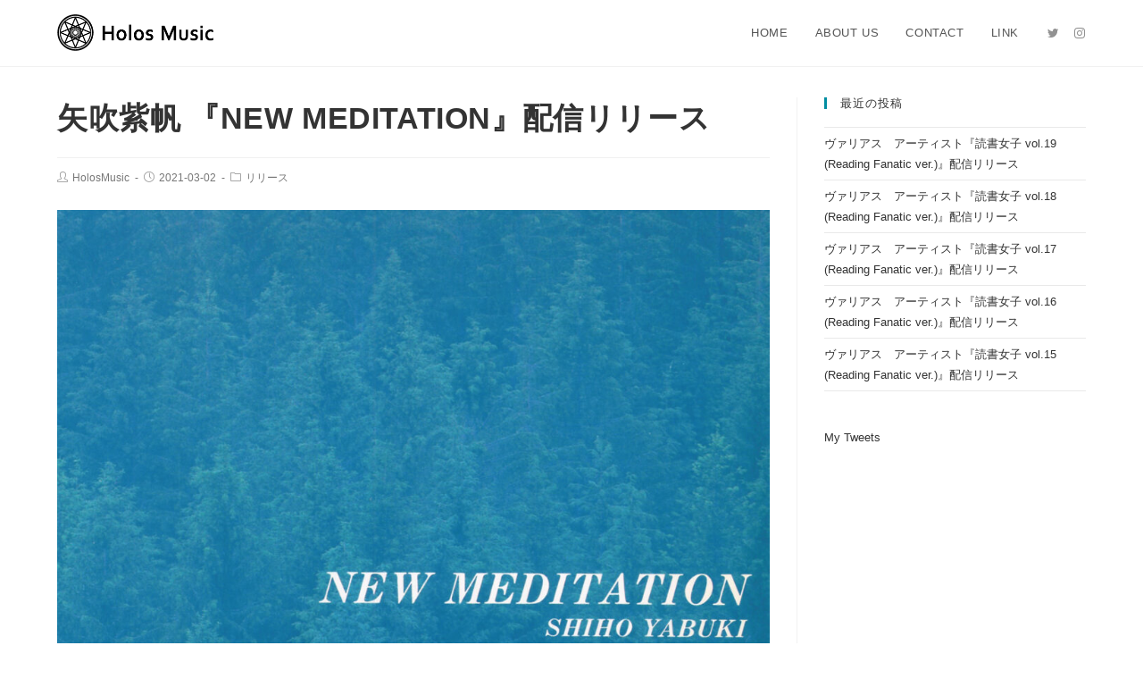

--- FILE ---
content_type: text/html; charset=UTF-8
request_url: https://worldcore.jp/holosmusic/archives/6017
body_size: 11141
content:
 
<!DOCTYPE html>
<html lang="ja" itemscope itemtype="http://schema.org/WebPage">
<head>
	<meta charset="UTF-8">
	<link rel="profile" href="http://gmpg.org/xfn/11">
	<link href="https://fonts.googleapis.com/earlyaccess/sawarabimincho.css" rel="stylesheet" />

	<title>矢吹紫帆 『NEW MEDITATION』配信リリース | Holos Music by WorldCore</title>
<meta name="viewport" content="width=device-width, initial-scale=1">
<!-- All In One SEO Pack 3.6.2[261,328] -->
<script type="application/ld+json" class="aioseop-schema">{"@context":"https://schema.org","@graph":[{"@type":"Organization","@id":"https://worldcore.jp/holosmusic/#organization","url":"https://worldcore.jp/holosmusic/","name":"Holos Music by WorldCore","sameAs":[],"logo":{"@type":"ImageObject","@id":"https://worldcore.jp/holosmusic/#logo","url":"https://worldcore.jp/holosmusic/wp-content/uploads/2022/10/holosmusic_logo@2x.png","caption":""},"image":{"@id":"https://worldcore.jp/holosmusic/#logo"}},{"@type":"WebSite","@id":"https://worldcore.jp/holosmusic/#website","url":"https://worldcore.jp/holosmusic/","name":"Holos Music by WorldCore","publisher":{"@id":"https://worldcore.jp/holosmusic/#organization"},"potentialAction":{"@type":"SearchAction","target":"https://worldcore.jp/holosmusic/?s={search_term_string}","query-input":"required name=search_term_string"}},{"@type":"WebPage","@id":"https://worldcore.jp/holosmusic/archives/6017#webpage","url":"https://worldcore.jp/holosmusic/archives/6017","inLanguage":"ja","name":"矢吹紫帆 『NEW MEDITATION』配信リリース","isPartOf":{"@id":"https://worldcore.jp/holosmusic/#website"},"breadcrumb":{"@id":"https://worldcore.jp/holosmusic/archives/6017#breadcrumblist"},"datePublished":"2021-03-02T11:00:00+09:00","dateModified":"2021-03-05T03:08:38+09:00"},{"@type":"Article","@id":"https://worldcore.jp/holosmusic/archives/6017#article","isPartOf":{"@id":"https://worldcore.jp/holosmusic/archives/6017#webpage"},"author":{"@id":"https://worldcore.jp/holosmusic/archives/author/wpmaster#author"},"headline":"矢吹紫帆 『NEW MEDITATION』配信リリース","datePublished":"2021-03-02T11:00:00+09:00","dateModified":"2021-03-05T03:08:38+09:00","commentCount":0,"mainEntityOfPage":{"@id":"https://worldcore.jp/holosmusic/archives/6017#webpage"},"publisher":{"@id":"https://worldcore.jp/holosmusic/#organization"},"articleSection":"リリース, healing, meditation, Relaxing, Sleep, クリスタルボウル, シンセサイザー, ドキュメンタリー, ピアノ, 矢吹紫帆"},{"@type":"Person","@id":"https://worldcore.jp/holosmusic/archives/author/wpmaster#author","name":"HolosMusic","sameAs":[],"image":{"@type":"ImageObject","@id":"https://worldcore.jp/holosmusic/#personlogo","url":"https://secure.gravatar.com/avatar/ff0eb560967e4bf17e4f1a6a56bb33aa?s=96&d=mm&r=g","width":96,"height":96,"caption":"HolosMusic"}},{"@type":"BreadcrumbList","@id":"https://worldcore.jp/holosmusic/archives/6017#breadcrumblist","itemListElement":[{"@type":"ListItem","position":1,"item":{"@type":"WebPage","@id":"https://worldcore.jp/holosmusic/","url":"https://worldcore.jp/holosmusic/","name":"Holos Music by WorldCore"}},{"@type":"ListItem","position":2,"item":{"@type":"WebPage","@id":"https://worldcore.jp/holosmusic/archives/6017","url":"https://worldcore.jp/holosmusic/archives/6017","name":"矢吹紫帆 『NEW MEDITATION』配信リリース"}}]}]}</script>
<link rel="canonical" href="https://worldcore.jp/holosmusic/archives/6017" />
<!-- All In One SEO Pack -->
<link rel='dns-prefetch' href='//s.w.org' />
<link rel="alternate" type="application/rss+xml" title="Holos Music by WorldCore &raquo; フィード" href="https://worldcore.jp/holosmusic/feed" />
<link rel="alternate" type="application/rss+xml" title="Holos Music by WorldCore &raquo; コメントフィード" href="https://worldcore.jp/holosmusic/comments/feed" />
		<script type="text/javascript">
			window._wpemojiSettings = {"baseUrl":"https:\/\/s.w.org\/images\/core\/emoji\/12.0.0-1\/72x72\/","ext":".png","svgUrl":"https:\/\/s.w.org\/images\/core\/emoji\/12.0.0-1\/svg\/","svgExt":".svg","source":{"concatemoji":"https:\/\/worldcore.jp\/holosmusic\/wp-includes\/js\/wp-emoji-release.min.js?ver=5.4.18"}};
			/*! This file is auto-generated */
			!function(e,a,t){var n,r,o,i=a.createElement("canvas"),p=i.getContext&&i.getContext("2d");function s(e,t){var a=String.fromCharCode;p.clearRect(0,0,i.width,i.height),p.fillText(a.apply(this,e),0,0);e=i.toDataURL();return p.clearRect(0,0,i.width,i.height),p.fillText(a.apply(this,t),0,0),e===i.toDataURL()}function c(e){var t=a.createElement("script");t.src=e,t.defer=t.type="text/javascript",a.getElementsByTagName("head")[0].appendChild(t)}for(o=Array("flag","emoji"),t.supports={everything:!0,everythingExceptFlag:!0},r=0;r<o.length;r++)t.supports[o[r]]=function(e){if(!p||!p.fillText)return!1;switch(p.textBaseline="top",p.font="600 32px Arial",e){case"flag":return s([127987,65039,8205,9895,65039],[127987,65039,8203,9895,65039])?!1:!s([55356,56826,55356,56819],[55356,56826,8203,55356,56819])&&!s([55356,57332,56128,56423,56128,56418,56128,56421,56128,56430,56128,56423,56128,56447],[55356,57332,8203,56128,56423,8203,56128,56418,8203,56128,56421,8203,56128,56430,8203,56128,56423,8203,56128,56447]);case"emoji":return!s([55357,56424,55356,57342,8205,55358,56605,8205,55357,56424,55356,57340],[55357,56424,55356,57342,8203,55358,56605,8203,55357,56424,55356,57340])}return!1}(o[r]),t.supports.everything=t.supports.everything&&t.supports[o[r]],"flag"!==o[r]&&(t.supports.everythingExceptFlag=t.supports.everythingExceptFlag&&t.supports[o[r]]);t.supports.everythingExceptFlag=t.supports.everythingExceptFlag&&!t.supports.flag,t.DOMReady=!1,t.readyCallback=function(){t.DOMReady=!0},t.supports.everything||(n=function(){t.readyCallback()},a.addEventListener?(a.addEventListener("DOMContentLoaded",n,!1),e.addEventListener("load",n,!1)):(e.attachEvent("onload",n),a.attachEvent("onreadystatechange",function(){"complete"===a.readyState&&t.readyCallback()})),(n=t.source||{}).concatemoji?c(n.concatemoji):n.wpemoji&&n.twemoji&&(c(n.twemoji),c(n.wpemoji)))}(window,document,window._wpemojiSettings);
		</script>
		<style type="text/css">
img.wp-smiley,
img.emoji {
	display: inline !important;
	border: none !important;
	box-shadow: none !important;
	height: 1em !important;
	width: 1em !important;
	margin: 0 .07em !important;
	vertical-align: -0.1em !important;
	background: none !important;
	padding: 0 !important;
}
</style>
	<link rel='stylesheet' id='pt-cv-public-style-css'  href='https://worldcore.jp/holosmusic/wp-content/plugins/content-views-query-and-display-post-page/public/assets/css/cv.css?ver=2.3.2' type='text/css' media='all' />
<link rel='stylesheet' id='wp-block-library-css'  href='https://worldcore.jp/holosmusic/wp-includes/css/dist/block-library/style.min.css?ver=5.4.18' type='text/css' media='all' />
<link rel='stylesheet' id='contact-form-7-css'  href='https://worldcore.jp/holosmusic/wp-content/plugins/contact-form-7/includes/css/styles.css?ver=5.2' type='text/css' media='all' />
<link rel='stylesheet' id='dtbaker-elementor-css-css'  href='https://worldcore.jp/holosmusic/wp-content/plugins/full-site-builder-for-elementor/assets/css/frontend.css?ver=1.2.1' type='text/css' media='all' />
<link rel='stylesheet' id='font-awesome-css'  href='https://worldcore.jp/holosmusic/wp-content/themes/oceanwp/assets/css/third/font-awesome.min.css?ver=4.7.0' type='text/css' media='all' />
<link rel='stylesheet' id='simple-line-icons-css'  href='https://worldcore.jp/holosmusic/wp-content/themes/oceanwp/assets/css/third/simple-line-icons.min.css?ver=2.4.0' type='text/css' media='all' />
<link rel='stylesheet' id='magnific-popup-css'  href='https://worldcore.jp/holosmusic/wp-content/themes/oceanwp/assets/css/third/magnific-popup.min.css?ver=1.0.0' type='text/css' media='all' />
<link rel='stylesheet' id='oceanwp-style-css'  href='https://worldcore.jp/holosmusic/wp-content/themes/oceanwp/assets/css/style.min.css?ver=1.5.10' type='text/css' media='all' />
<link rel='stylesheet' id='stylepress-theme-addons-css'  href='https://worldcore.jp/holosmusic/wp-content/plugins/full-site-builder-for-elementor/themes/oceanwp/oceanwp.css?ver=1.2.1' type='text/css' media='all' />
<link rel='stylesheet' id='stylepress-email-css'  href='https://worldcore.jp/holosmusic/wp-content/plugins/full-site-builder-for-elementor/extensions/email-subscribe/subscribe.css?ver=5.4.18' type='text/css' media='all' />
<link rel='stylesheet' id='stylepress-nav-menu-css'  href='https://worldcore.jp/holosmusic/wp-content/plugins/full-site-builder-for-elementor/extensions/wp-menu/menu.css?ver=5.4.18' type='text/css' media='all' />
<link rel='stylesheet' id='stylepress-formstyles-css'  href='https://worldcore.jp/holosmusic/wp-content/plugins/full-site-builder-for-elementor/extensions/form/form.css?ver=5.4.18' type='text/css' media='all' />
<link rel='stylesheet' id='stylepress-tooltips-css'  href='https://worldcore.jp/holosmusic/wp-content/plugins/full-site-builder-for-elementor/extensions/tooltip/tooltip.css?ver=5.4.18' type='text/css' media='all' />
<link rel='stylesheet' id='dtbaker_page_slider-css'  href='https://worldcore.jp/holosmusic/wp-content/plugins/full-site-builder-for-elementor/extensions/page-slider/css/page-slider.css?ver=1.2.1' type='text/css' media='all' />
<link rel='stylesheet' id='oe-widgets-style-css'  href='https://worldcore.jp/holosmusic/wp-content/plugins/ocean-extra/assets/css/widgets.css?ver=5.4.18' type='text/css' media='all' />
<script type='text/javascript' src='https://worldcore.jp/holosmusic/wp-includes/js/jquery/jquery.js?ver=1.12.4-wp'></script>
<script type='text/javascript' src='https://worldcore.jp/holosmusic/wp-includes/js/jquery/jquery-migrate.min.js?ver=1.4.1'></script>
<link rel='https://api.w.org/' href='https://worldcore.jp/holosmusic/wp-json/' />
<link rel="EditURI" type="application/rsd+xml" title="RSD" href="https://worldcore.jp/holosmusic/xmlrpc.php?rsd" />
<link rel="wlwmanifest" type="application/wlwmanifest+xml" href="https://worldcore.jp/holosmusic/wp-includes/wlwmanifest.xml" /> 
<link rel='prev' title='アリマカツミ『Warmth』配信リリース' href='https://worldcore.jp/holosmusic/archives/6005' />
<link rel='next' title='久保田千陽『Relaxing Piano Collection,Vol.1』配信リリース' href='https://worldcore.jp/holosmusic/archives/6028' />
<meta name="generator" content="WordPress 5.4.18" />
<link rel='shortlink' href='https://worldcore.jp/holosmusic/?p=6017' />
<link rel="alternate" type="application/json+oembed" href="https://worldcore.jp/holosmusic/wp-json/oembed/1.0/embed?url=https%3A%2F%2Fworldcore.jp%2Fholosmusic%2Farchives%2F6017" />
<link rel="alternate" type="text/xml+oembed" href="https://worldcore.jp/holosmusic/wp-json/oembed/1.0/embed?url=https%3A%2F%2Fworldcore.jp%2Fholosmusic%2Farchives%2F6017&#038;format=xml" />
<!-- Favicon Rotator -->
<!-- End Favicon Rotator -->
<style type="text/css">.recentcomments a{display:inline !important;padding:0 !important;margin:0 !important;}</style><link rel="icon" href="https://worldcore.jp/holosmusic/wp-content/uploads/2018/09/cropped-nenga_hanko_1536649941630-32x32.jpg" sizes="32x32" />
<link rel="icon" href="https://worldcore.jp/holosmusic/wp-content/uploads/2018/09/cropped-nenga_hanko_1536649941630-192x192.jpg" sizes="192x192" />
<link rel="apple-touch-icon" href="https://worldcore.jp/holosmusic/wp-content/uploads/2018/09/cropped-nenga_hanko_1536649941630-180x180.jpg" />
<meta name="msapplication-TileImage" content="https://worldcore.jp/holosmusic/wp-content/uploads/2018/09/cropped-nenga_hanko_1536649941630-270x270.jpg" />
		<style type="text/css" id="wp-custom-css">
			@import url(https://fonts.googleapis.com/css?family=Heebo);h1.page-header-title{display:none}.relative{position:relative}.playlist-linkbtn{position:absolute;bottom:0;background-color:#fff}.heebo{font-family:'Heebo',sans-serif !important}.officalplaylist-name-en{font-family:'Heebo',sans-serif !important;font-size:21px;font-weight:bold;letter-spacing:.06em}.playlist-linkbtn{background-color:#fff;width:calc(100% + 20px);padding:20px;margin:auto -10px -10px}.playlist-linkbtn a.elementor-button,.playlist-linkbtn .elementor-button{-webkit-transition:all 0.2s ease-out;transition:all 0.2s ease-out;background-color:#0000;color:#333;border:1px solid #333333;font-family:'Heebo',sans-serif !important;border-radius:50px;width:100%;line-height:2;font-size:16px}.playlist-linkbtn a.elementor-button:hover,.playlist-linkbtn .elementor-button:hover{background-color:#f5f5f5}.playlist-linkbtn a.elementor-button:before,.playlist-linkbtn .elementor-button:before{content:"";width:40px;height:11px;display:inline-block;background-image:url(http://worldcore.jp/holosmusic/wp-content/uploads/2019/12/icon_arrow-1.png);background-size:40px 11px;right:50px;position:absolute;top:40px}/* .playlist-linkbtn a.elementor-button:hover:before,.playlist-linkbtn .elementor-button:hover:before{right:40px}*/.playlist-logo{min-height:100px;line-height:100px;vertical-align:middle}		</style>
		<!-- OceanWP CSS -->
<style type="text/css">
/* General CSS */a:hover,a.light:hover,.theme-heading .text::before,#top-bar-content >a:hover,#top-bar-social li.oceanwp-email a:hover,#site-navigation-wrap .dropdown-menu >li >a:hover,#site-header.medium-header #medium-searchform button:hover,.oceanwp-mobile-menu-icon a:hover,.blog-entry.post .blog-entry-header .entry-title a:hover,.blog-entry.post .blog-entry-readmore a:hover,.blog-entry.thumbnail-entry .blog-entry-category a,ul.meta li a:hover,.dropcap,.single nav.post-navigation .nav-links .title,body .related-post-title a:hover,body #wp-calendar caption,body .contact-info-widget.default i,body .contact-info-widget.big-icons i,body .custom-links-widget .oceanwp-custom-links li a:hover,body .custom-links-widget .oceanwp-custom-links li a:hover:before,body .posts-thumbnails-widget li a:hover,body .social-widget li.oceanwp-email a:hover,.comment-author .comment-meta .comment-reply-link,#respond #cancel-comment-reply-link:hover,#footer-widgets .footer-box a:hover,#footer-bottom a:hover,#footer-bottom #footer-bottom-menu a:hover,.sidr a:hover,.sidr-class-dropdown-toggle:hover,.sidr-class-menu-item-has-children.active >a,.sidr-class-menu-item-has-children.active >a >.sidr-class-dropdown-toggle,input[type=checkbox]:checked:before{color:#008da1}input[type="button"],input[type="reset"],input[type="submit"],button[type="submit"],.button,#site-navigation-wrap .dropdown-menu >li.btn >a >span,.thumbnail:hover i,.post-quote-content,.omw-modal .omw-close-modal,body .contact-info-widget.big-icons li:hover i{background-color:#008da1}.widget-title{border-color:#008da1}blockquote{border-color:#008da1}#searchform-dropdown{border-color:#008da1}.dropdown-menu .sub-menu{border-color:#008da1}.blog-entry.large-entry .blog-entry-readmore a:hover{border-color:#008da1}.oceanwp-newsletter-form-wrap input[type="email"]:focus{border-color:#008da1}.social-widget li.oceanwp-email a:hover{border-color:#008da1}#respond #cancel-comment-reply-link:hover{border-color:#008da1}body .contact-info-widget.big-icons li:hover i{border-color:#008da1}#footer-widgets .oceanwp-newsletter-form-wrap input[type="email"]:focus{border-color:#008da1}input[type="button"]:hover,input[type="reset"]:hover,input[type="submit"]:hover,button[type="submit"]:hover,input[type="button"]:focus,input[type="reset"]:focus,input[type="submit"]:focus,button[type="submit"]:focus,.button:hover,#site-navigation-wrap .dropdown-menu >li.btn >a:hover >span,.post-quote-author,.omw-modal .omw-close-modal:hover{background-color:#5097a0}a:hover{color:#5097a0}#main #content-wrap,.separate-layout #main #content-wrap{padding-top:34px;padding-bottom:34px}.page-header,.has-transparent-header .page-header{padding:0}/* Header CSS */#site-header.has-header-media .overlay-header-media{background-color:rgba(0,0,0,0.5)}#site-logo #site-logo-inner a img,#site-header.center-header #site-navigation-wrap .middle-site-logo a img{max-width:175px}#site-header #site-logo #site-logo-inner a img,#site-header.center-header #site-navigation-wrap .middle-site-logo a img{max-height:41px}/* Footer Bottom CSS */#footer-bottom{background-color:#ffffff}#footer-bottom a:hover,#footer-bottom #footer-bottom-menu a:hover{color:#5097a0}
</style>	
</head>

<body class="post-template-default single single-post postid-6017 single-format-standard wp-custom-logo oceanwp-theme sidebar-mobile has-sidebar content-right-sidebar post-in-category-%e3%83%aa%e3%83%aa%e3%83%bc%e3%82%b9 default-breakpoint elementor-default">

	
	<div id="outer-wrap" class="site clr">

		
		<div id="wrap" class="clr">

						
				
				
<header id="site-header" class="minimal-header has-social clr" data-height="74" itemscope="itemscope" itemtype="http://schema.org/WPHeader">

	
		
		<div id="site-header-inner" class="clr container">

			
			

<div id="site-logo" class="clr" itemscope itemtype="http://schema.org/Brand">

	
	<div id="site-logo-inner" class="clr">

		<a href="https://worldcore.jp/holosmusic/" class="custom-logo-link" rel="home"><img width="349" height="81" src="https://worldcore.jp/holosmusic/wp-content/uploads/2022/10/holosmusic_logo@2x.png" class="custom-logo" alt="Holos Music" srcset="https://worldcore.jp/holosmusic/wp-content/uploads/2022/10/holosmusic_logo@2x.png 349w, https://worldcore.jp/holosmusic/wp-content/uploads/2022/10/holosmusic_logo@2x-300x70.png 300w" sizes="(max-width: 349px) 100vw, 349px" /></a>
	</div><!-- #site-logo-inner -->

	
	
</div><!-- #site-logo -->


<div class="oceanwp-social-menu clr simple-social">

	<div class="social-menu-inner clr">

		
			<ul>

				<li class="oceanwp-twitter"><a href="https://twitter.com/HolosMusic" target="_blank"><span class="fa fa-twitter"></span></a></li><li class="oceanwp-instagram"><a href="https://www.instagram.com/holos_music1" target="_blank"><span class="fa fa-instagram"></span></a></li>
			</ul>

		
	</div>

</div>			<div id="site-navigation-wrap" class="clr">
		
			
			
			<nav id="site-navigation" class="navigation main-navigation clr" itemscope="itemscope" itemtype="http://schema.org/SiteNavigationElement">

				<ul id="menu-gnavi" class="main-menu dropdown-menu sf-menu"><li id="menu-item-4241" class="menu-item menu-item-type-post_type menu-item-object-page menu-item-home menu-item-4241"><a href="https://worldcore.jp/holosmusic/" class="menu-link"><span class="text-wrap">HOME</span></a></li><li id="menu-item-4695" class="menu-item menu-item-type-post_type menu-item-object-page menu-item-4695"><a href="https://worldcore.jp/holosmusic/about" class="menu-link"><span class="text-wrap">ABOUT US</span></a></li><li id="menu-item-4259" class="menu-item menu-item-type-post_type menu-item-object-page menu-item-4259"><a href="https://worldcore.jp/holosmusic/contact" class="menu-link"><span class="text-wrap">CONTACT</span></a></li><li id="menu-item-4377" class="menu-item menu-item-type-post_type menu-item-object-page menu-item-4377"><a href="https://worldcore.jp/holosmusic/link" class="menu-link"><span class="text-wrap">LINK</span></a></li></ul>
			</nav><!-- #site-navigation -->

			
			
					</div><!-- #site-navigation-wrap -->
		
		
	
			
	<div class="oceanwp-mobile-menu-icon clr mobile-right">

		
		
		
		<a href="#" class="mobile-menu">
							<i class="fa fa-bars"></i>
							<span class="oceanwp-text">Menu</span>

						</a>

		
		
		
	</div><!-- #oceanwp-mobile-menu-navbar -->


		</div><!-- #site-header-inner -->

		
		
	
	
</header><!-- #site-header -->


			
						
			<main id="main" class="site-main clr" >

				

<header class="page-header">

	
	<div class="container clr page-header-inner">

		
			<h1 class="page-header-title clr" itemprop="headline">Blog</h1>

			
		
		
	</div><!-- .page-header-inner -->

	
	
</header><!-- .page-header -->


	
	<div id="content-wrap" class="container clr">

		
		<div id="primary" class="content-area clr">

			
			<div id="content" class="site-content clr">

				
				
<article id="post-6017">

	

<header class="entry-header clr">
	<h2 class="single-post-title entry-title" itemprop="headline">矢吹紫帆 『NEW MEDITATION』配信リリース</h2><!-- .single-post-title -->
</header><!-- .entry-header -->



<ul class="meta clr">

	
					<li class="meta-author" itemprop="name"><i class="icon-user"></i><a href="https://worldcore.jp/holosmusic/archives/author/wpmaster" title="HolosMusic の投稿" rel="author"  itemprop="author" itemscope="itemscope" itemtype="http://schema.org/Person">HolosMusic</a></li>
		
		
		
		
	
		
					<li class="meta-date" itemprop="datePublished" pubdate><i class="icon-clock"></i>2021-03-02</li>
		
		
		
	
		
		
					<li class="meta-cat"><i class="icon-folder"></i><a href="https://worldcore.jp/holosmusic/archives/category/%e3%83%aa%e3%83%aa%e3%83%bc%e3%82%b9" rel="category tag">リリース</a></li>
		
		
	
		
		
		
		
		
</ul>



<div class="entry-content clr" itemprop="text">
	
<figure class="wp-block-image size-large"><img src="https://worldcore.jp/holosmusic/wp-content/uploads/2021/03/NewMeditationOK-1024x1024.jpg" alt="" class="wp-image-6018" srcset="https://worldcore.jp/holosmusic/wp-content/uploads/2021/03/NewMeditationOK-1024x1024.jpg 1024w, https://worldcore.jp/holosmusic/wp-content/uploads/2021/03/NewMeditationOK-300x300.jpg 300w, https://worldcore.jp/holosmusic/wp-content/uploads/2021/03/NewMeditationOK-150x150.jpg 150w, https://worldcore.jp/holosmusic/wp-content/uploads/2021/03/NewMeditationOK-768x768.jpg 768w, https://worldcore.jp/holosmusic/wp-content/uploads/2021/03/NewMeditationOK-1536x1536.jpg 1536w, https://worldcore.jp/holosmusic/wp-content/uploads/2021/03/NewMeditationOK-2048x2048.jpg 2048w" sizes="(max-width: 1024px) 100vw, 1024px" /></figure>



<p>■2021.3.2（Tue）Release</p>



<h4>矢吹紫帆<br>『NEW MEDITATION』</h4>



<p>Format：デジタル配信<br>Product number：HM-0087<br>Label：Holos Music</p>



<p><strong>＜収録曲＞</strong></p>



<p>1.    NEW MEDITATION<br>2.    PASTEL WAVE<br>3.    COSMIC DANCE<br>4.    MOON SHADOW<br>5.    LOVES AND LIGHTS<br>6.    SAMADHI</p>



<p><br></p>



<figure class="wp-block-embed-youtube wp-block-embed is-type-video is-provider-youtube wp-embed-aspect-16-9 wp-has-aspect-ratio"><div class="wp-block-embed__wrapper">
<div class="oceanwp-oembed-wrap clr"><iframe title="NEW MEDITATION" width="1200" height="675" src="https://www.youtube.com/embed/sc9dWduhl8s?feature=oembed" frameborder="0" allow="accelerometer; autoplay; clipboard-write; encrypted-media; gyroscope; picture-in-picture" allowfullscreen></iframe></div>
</div></figure>



<h4>Spotify　　</h4>



<figure class="wp-block-embed-spotify wp-block-embed is-type-rich is-provider-spotify wp-embed-aspect-9-16 wp-has-aspect-ratio"><div class="wp-block-embed__wrapper">
<div class="oceanwp-oembed-wrap clr"><iframe title="Spotify Embed: NEW MEDITATION" width="300" height="380" allowtransparency="true" frameborder="0" allow="encrypted-media" src="https://open.spotify.com/embed/album/70gXXFh4z9nF2KveTpjORO?si=iFomG_RZQHymRaiNrHFftw"></iframe></div>
</div></figure>



<h4>Apple Music</h4>



<p><a href="https://music.apple.com/jp/album/new-meditation/1555993157">https://music.apple.com/jp/album/new-meditation/1555993157</a></p>



<p>※3/2（火）より各ストアにて順次配信スタート</p>



<h4>Artist Profile</h4>



<figure class="wp-block-image size-large"><img src="http://worldcore.jp/holosmusic/wp-content/uploads/2020/08/矢吹シアー写.jpg" alt="" class="wp-image-5520"/></figure>



<h4>矢吹紫帆 </h4>



<p>Shiho Yabuki</p>



<p>（シンセサイザー、ピアノ、クリスタルボウル）</p>



<p>矢吹紫帆　岡山県生まれ<br>５歳よりクラシックピアノを学ぶ。<br>比叡山延暦寺創建１２００年祭分灯会においてデビュー<br>カネボウ美容研究所の依頼で「ゆらぎシリーズ」のCD音楽担当。<br>癒しの音楽の先駆けとなる。<br>アルバム「SHIHO」全米発売　カナダでニューエージ部門で人気第２位<br>NHK美術紀行番組「美の回廊をゆく」<br>「韓国国宝の旅」などの音楽担当、<br>滋賀県ブルーレイク賞受賞、三重県文化奨励賞受賞<br>三重県熊野市波田須町に移住、海一望のカフェとホール「天女座」主宰<br>フランス、スコットランド、イタリア、イスラエル、韓国など海外と国内で５００箇所以上で「１００万人とふれあうコンサート」を行う<br>観客からのお題を頂いての即興演奏は、海外でも高く評価されている<br>クリスタルボウルサウンドヒーラー資格取得　マジシャンの顔も持っている</p>
</div><!-- .entry -->

<div class="post-tags clr">
	タグ: <a href="https://worldcore.jp/holosmusic/archives/tag/healing-2" rel="tag">healing</a>, <a href="https://worldcore.jp/holosmusic/archives/tag/meditation" rel="tag">meditation</a>, <a href="https://worldcore.jp/holosmusic/archives/tag/relaxing" rel="tag">Relaxing</a>, <a href="https://worldcore.jp/holosmusic/archives/tag/sleep" rel="tag">Sleep</a>, <a href="https://worldcore.jp/holosmusic/archives/tag/%e3%82%af%e3%83%aa%e3%82%b9%e3%82%bf%e3%83%ab%e3%83%9c%e3%82%a6%e3%83%ab" rel="tag">クリスタルボウル</a>, <a href="https://worldcore.jp/holosmusic/archives/tag/%e3%82%b7%e3%83%b3%e3%82%bb%e3%82%b5%e3%82%a4%e3%82%b6%e3%83%bc" rel="tag">シンセサイザー</a>, <a href="https://worldcore.jp/holosmusic/archives/tag/%e3%83%89%e3%82%ad%e3%83%a5%e3%83%a1%e3%83%b3%e3%82%bf%e3%83%aa%e3%83%bc" rel="tag">ドキュメンタリー</a>, <a href="https://worldcore.jp/holosmusic/archives/tag/%e3%83%94%e3%82%a2%e3%83%8e" rel="tag">ピアノ</a>, <a href="https://worldcore.jp/holosmusic/archives/tag/%e7%9f%a2%e5%90%b9%e7%b4%ab%e5%b8%86" rel="tag">矢吹紫帆</a></div>


	<nav class="navigation post-navigation" role="navigation" aria-label="Continue Reading">
		<h2 class="screen-reader-text">Continue Reading</h2>
		<div class="nav-links"><div class="nav-previous"><a href="https://worldcore.jp/holosmusic/archives/6005" rel="prev"><span class="title"><i class="fa fa-long-arrow-left"></i>Previous Post</span><span class="post-title">アリマカツミ『Warmth』配信リリース</span></a></div><div class="nav-next"><a href="https://worldcore.jp/holosmusic/archives/6028" rel="next"><span class="title"><i class="fa fa-long-arrow-right"></i>Next Post</span><span class="post-title">久保田千陽『Relaxing Piano Collection,Vol.1』配信リリース</span></a></div></div>
	</nav>

	
	<section id="related-posts" class="clr">

		<h3 class="theme-heading related-posts-title">
			<span class="text">You Might Also Like</span>
		</h3>

		<div class="oceanwp-row clr">

			
			
				
				<article class="related-post clr col span_1_of_3 col-1 post-6863 post type-post status-publish format-standard hentry category-56 tag-mika-suzuki tag-reading-fanatic tag-slow-flow tag-toma tag-373 tag-58 tag-154 tag-372 tag-371 entry">

					
					<h3 class="related-post-title">
						<a href="https://worldcore.jp/holosmusic/archives/6863" title="ヴァリアス　アーティスト『読書女子 vol.4 (Reading Fanatic ver.)』配信リリース" rel="bookmark">ヴァリアス　アーティスト『読書女子 vol.4 (Reading Fanatic ver.)』配信リリース</a>
					</h3><!-- .related-post-title -->
									
					<time class="published" datetime="2022-04-12T02:09:09+09:00"><i class="icon-clock"></i>2022-04-12</time>

				</article><!-- .related-post -->
				
				
			
				
				<article class="related-post clr col span_1_of_3 col-2 post-7007 post type-post status-publish format-standard hentry category-56 tag-naohiro-ando tag-relaxing tag-the-meditation-vol-4 tag-408 tag-58 tag-65 tag-312 tag-154 entry">

					
					<h3 class="related-post-title">
						<a href="https://worldcore.jp/holosmusic/archives/7007" title="ヴァリアス アーティスト『THE MEDITATION Vol.4』配信リリース" rel="bookmark">ヴァリアス アーティスト『THE MEDITATION Vol.4』配信リリース</a>
					</h3><!-- .related-post-title -->
									
					<time class="published" datetime="2022-08-02T10:24:07+09:00"><i class="icon-clock"></i>2022-08-02</time>

				</article><!-- .related-post -->
				
				
			
				
				<article class="related-post clr col span_1_of_3 col-3 post-7053 post type-post status-publish format-standard hentry category-56 tag-furani tag-tomoko-sakurai tag-373 tag-264 tag-58 tag-65 tag-400 entry">

					
					<h3 class="related-post-title">
						<a href="https://worldcore.jp/holosmusic/archives/7053" title="ヴァリアス　アーティスト『美しい写真と癒しの音楽 Vol.7』配信リリース" rel="bookmark">ヴァリアス　アーティスト『美しい写真と癒しの音楽 Vol.7』配信リリース</a>
					</h3><!-- .related-post-title -->
									
					<time class="published" datetime="2022-08-26T10:03:26+09:00"><i class="icon-clock"></i>2022-08-26</time>

				</article><!-- .related-post -->
				
				
			
		</div><!-- .oceanwp-row -->

	</section><!-- .related-posts -->

	


</article>
				
			</div><!-- #content -->

			
		</div><!-- #primary -->

		
		

<aside id="right-sidebar" class="sidebar-container widget-area sidebar-primary" itemscope="itemscope" itemtype="http://schema.org/WPSideBar">

	
	<div id="right-sidebar-inner" class="clr">

				<div id="recent-posts-6" class="sidebar-box widget_recent_entries clr">		<h4 class="widget-title">最近の投稿</h4>		<ul>
											<li>
					<a href="https://worldcore.jp/holosmusic/archives/7149">ヴァリアス　アーティスト『読書女子 vol.19 (Reading Fanatic ver.)』配信リリース</a>
									</li>
											<li>
					<a href="https://worldcore.jp/holosmusic/archives/7146">ヴァリアス　アーティスト『読書女子 vol.18 (Reading Fanatic ver.)』配信リリース</a>
									</li>
											<li>
					<a href="https://worldcore.jp/holosmusic/archives/7143">ヴァリアス　アーティスト『読書女子 vol.17 (Reading Fanatic ver.)』配信リリース</a>
									</li>
											<li>
					<a href="https://worldcore.jp/holosmusic/archives/7136">ヴァリアス　アーティスト『読書女子 vol.16 (Reading Fanatic ver.)』配信リリース</a>
									</li>
											<li>
					<a href="https://worldcore.jp/holosmusic/archives/7141">ヴァリアス　アーティスト『読書女子 vol.15 (Reading Fanatic ver.)』配信リリース</a>
									</li>
					</ul>
		</div><div id="ocean_twitter-3" class="sidebar-box widget-oceanwp-twitter twitter-widget clr"><a class="twitter-timeline" data-theme="light" data-link-color="#f96e5b" data-border-color="#e8e8e8" data-tweet-limit="5" data-lang="JA" href="https://twitter.com/HolosMusic"><script async src="https://platform.twitter.com/widgets.js" charset="utf-8"></script>My Tweets</a></div>
	</div><!-- #sidebar-inner -->

	
</aside><!-- #right-sidebar -->


	</div><!-- #content-wrap -->

	

        </main><!-- #main -->

        
        
        
            
<footer id="footer" class="site-footer" itemscope="itemscope" itemtype="http://schema.org/WPFooter">

    
    <div id="footer-inner" class="clr">

        

<div id="footer-bottom" class="clr no-footer-nav">

	
	<div id="footer-bottom-inner" class="container clr">

		
		
			<div id="copyright" class="clr" role="contentinfo">
				©"Holos Music" All Right Reserved.			</div><!-- #copyright -->

		
	</div><!-- #footer-bottom-inner -->

	
</div><!-- #footer-bottom -->

        
    </div><!-- #footer-inner -->

    
</footer><!-- #footer -->            
        
                        
    </div><!-- #wrap -->

    
</div><!-- #outer-wrap -->





<div id="sidr-close">
	<a href="#" class="toggle-sidr-close">
		<i class="icon icon-close"></i><span class="close-text">Close Menu</span>
	</a>
</div>
    
    

<script type='text/javascript'>
/* <![CDATA[ */
var wpcf7 = {"apiSettings":{"root":"https:\/\/worldcore.jp\/holosmusic\/wp-json\/contact-form-7\/v1","namespace":"contact-form-7\/v1"}};
/* ]]> */
</script>
<script type='text/javascript' src='https://worldcore.jp/holosmusic/wp-content/plugins/contact-form-7/includes/js/scripts.js?ver=5.2'></script>
<script type='text/javascript'>
/* <![CDATA[ */
var PT_CV_PUBLIC = {"_prefix":"pt-cv-","page_to_show":"5","_nonce":"d984840cf5","is_admin":"","is_mobile":"","ajaxurl":"https:\/\/worldcore.jp\/holosmusic\/wp-admin\/admin-ajax.php","lang":"","loading_image_src":"data:image\/gif;base64,R0lGODlhDwAPALMPAMrKygwMDJOTkz09PZWVla+vr3p6euTk5M7OzuXl5TMzMwAAAJmZmWZmZszMzP\/\/\/yH\/[base64]\/wyVlamTi3nSdgwFNdhEJgTJoNyoB9ISYoQmdjiZPcj7EYCAeCF1gEDo4Dz2eIAAAh+QQFCgAPACwCAAAADQANAAAEM\/DJBxiYeLKdX3IJZT1FU0iIg2RNKx3OkZVnZ98ToRD4MyiDnkAh6BkNC0MvsAj0kMpHBAAh+QQFCgAPACwGAAAACQAPAAAEMDC59KpFDll73HkAA2wVY5KgiK5b0RRoI6MuzG6EQqCDMlSGheEhUAgqgUUAFRySIgAh+QQFCgAPACwCAAIADQANAAAEM\/DJKZNLND\/[base64]"};
var PT_CV_PAGINATION = {"first":"\u00ab","prev":"\u2039","next":"\u203a","last":"\u00bb","goto_first":"Go to first page","goto_prev":"Go to previous page","goto_next":"Go to next page","goto_last":"Go to last page","current_page":"Current page is","goto_page":"Go to page"};
/* ]]> */
</script>
<script type='text/javascript' src='https://worldcore.jp/holosmusic/wp-content/plugins/content-views-query-and-display-post-page/public/assets/js/cv.js?ver=2.3.2'></script>
<script type='text/javascript' src='https://worldcore.jp/holosmusic/wp-content/plugins/full-site-builder-for-elementor/assets/js/frontend.js?ver=1.2.1'></script>
<script type='text/javascript' src='https://worldcore.jp/holosmusic/wp-includes/js/imagesloaded.min.js?ver=3.2.0'></script>
<script type='text/javascript' src='https://worldcore.jp/holosmusic/wp-content/themes/oceanwp/assets/js/third/magnific-popup.min.js?ver=1.5.10'></script>
<script type='text/javascript' src='https://worldcore.jp/holosmusic/wp-content/themes/oceanwp/assets/js/third/lightbox.min.js?ver=1.5.10'></script>
<script type='text/javascript'>
/* <![CDATA[ */
var oceanwpLocalize = {"isRTL":"","menuSearchStyle":"disabled","sidrSource":"#sidr-close, #site-navigation, #site-header .oceanwp-social-menu","sidrDisplace":"1","sidrSide":"left","sidrDropdownTarget":"icon","verticalHeaderTarget":"icon","customSelects":".woocommerce-ordering .orderby, #dropdown_product_cat, .widget_categories select, .widget_archive select, .single-product .variations_form .variations select","ajax_url":"https:\/\/worldcore.jp\/holosmusic\/wp-admin\/admin-ajax.php"};
/* ]]> */
</script>
<script type='text/javascript' src='https://worldcore.jp/holosmusic/wp-content/themes/oceanwp/assets/js/main.min.js?ver=1.5.10'></script>
<script type='text/javascript'>
/* <![CDATA[ */
var stylepress_email = {"ajax_url":"https:\/\/worldcore.jp\/holosmusic\/wp-admin\/admin-ajax.php"};
/* ]]> */
</script>
<script type='text/javascript' src='https://worldcore.jp/holosmusic/wp-content/plugins/full-site-builder-for-elementor/extensions/email-subscribe/subscribe.js?ver=1.2.1'></script>
<script type='text/javascript' src='https://worldcore.jp/holosmusic/wp-content/plugins/full-site-builder-for-elementor/extensions/wp-menu/navigation.js?ver=1.2.1'></script>
<script type='text/javascript' src='https://worldcore.jp/holosmusic/wp-content/plugins/full-site-builder-for-elementor/extensions/form/frontend.js?ver=1.2.1'></script>
<script type='text/javascript' src='https://worldcore.jp/holosmusic/wp-content/plugins/full-site-builder-for-elementor/extensions/tooltip/tlight.js?ver=1.2.1'></script>
<script type='text/javascript' src='https://worldcore.jp/holosmusic/wp-content/plugins/elementor/assets/lib/slick/slick.min.js?ver=1.8.1'></script>
<script type='text/javascript' src='https://worldcore.jp/holosmusic/wp-content/plugins/full-site-builder-for-elementor/extensions/page-slider/js/dtbaker-page-slider.js?ver=1.2.1'></script>
<script type='text/javascript' src='https://worldcore.jp/holosmusic/wp-includes/js/wp-embed.min.js?ver=5.4.18'></script>
<!--[if lt IE 9]>
<script type='text/javascript' src='https://worldcore.jp/holosmusic/wp-content/themes/oceanwp/assets/js//third/html5.min.js?ver=1.5.10'></script>
<![endif]-->
</body>
</html>